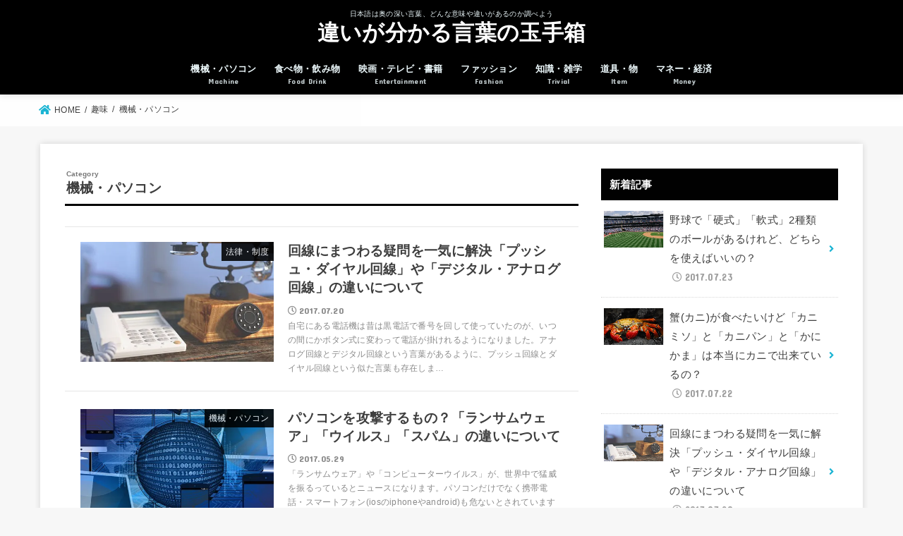

--- FILE ---
content_type: text/html; charset=UTF-8
request_url: https://nihongo-box.com/category/hobby/machine/
body_size: 10711
content:
<!doctype html>
<html lang="ja">

<head>
<meta charset="utf-8">
<meta http-equiv="X-UA-Compatible" content="IE=edge">
<meta name="HandheldFriendly" content="True">
<meta name="MobileOptimized" content="320">
<meta name="viewport" content="width=device-width, initial-scale=1"/>

<link rel="pingback" href="https://nihongo-box.com/xmlrpc.php">

<title>機械・パソコン &#8211; 違いが分かる言葉の玉手箱</title>
<link rel='dns-prefetch' href='//ajax.googleapis.com' />
<link rel='dns-prefetch' href='//fonts.googleapis.com' />
<link rel='dns-prefetch' href='//use.fontawesome.com' />
<link rel='dns-prefetch' href='//s.w.org' />
<link rel="alternate" type="application/rss+xml" title="違いが分かる言葉の玉手箱 &raquo; フィード" href="https://nihongo-box.com/feed/" />
<link rel="alternate" type="application/rss+xml" title="違いが分かる言葉の玉手箱 &raquo; コメントフィード" href="https://nihongo-box.com/comments/feed/" />
<link rel="alternate" type="application/rss+xml" title="違いが分かる言葉の玉手箱 &raquo; 機械・パソコン カテゴリーのフィード" href="https://nihongo-box.com/category/hobby/machine/feed/" />
		<script type="text/javascript">
			window._wpemojiSettings = {"baseUrl":"https:\/\/s.w.org\/images\/core\/emoji\/12.0.0-1\/72x72\/","ext":".png","svgUrl":"https:\/\/s.w.org\/images\/core\/emoji\/12.0.0-1\/svg\/","svgExt":".svg","source":{"concatemoji":"https:\/\/nihongo-box.com\/wp-includes\/js\/wp-emoji-release.min.js?ver=5.4.18"}};
			/*! This file is auto-generated */
			!function(e,a,t){var n,r,o,i=a.createElement("canvas"),p=i.getContext&&i.getContext("2d");function s(e,t){var a=String.fromCharCode;p.clearRect(0,0,i.width,i.height),p.fillText(a.apply(this,e),0,0);e=i.toDataURL();return p.clearRect(0,0,i.width,i.height),p.fillText(a.apply(this,t),0,0),e===i.toDataURL()}function c(e){var t=a.createElement("script");t.src=e,t.defer=t.type="text/javascript",a.getElementsByTagName("head")[0].appendChild(t)}for(o=Array("flag","emoji"),t.supports={everything:!0,everythingExceptFlag:!0},r=0;r<o.length;r++)t.supports[o[r]]=function(e){if(!p||!p.fillText)return!1;switch(p.textBaseline="top",p.font="600 32px Arial",e){case"flag":return s([127987,65039,8205,9895,65039],[127987,65039,8203,9895,65039])?!1:!s([55356,56826,55356,56819],[55356,56826,8203,55356,56819])&&!s([55356,57332,56128,56423,56128,56418,56128,56421,56128,56430,56128,56423,56128,56447],[55356,57332,8203,56128,56423,8203,56128,56418,8203,56128,56421,8203,56128,56430,8203,56128,56423,8203,56128,56447]);case"emoji":return!s([55357,56424,55356,57342,8205,55358,56605,8205,55357,56424,55356,57340],[55357,56424,55356,57342,8203,55358,56605,8203,55357,56424,55356,57340])}return!1}(o[r]),t.supports.everything=t.supports.everything&&t.supports[o[r]],"flag"!==o[r]&&(t.supports.everythingExceptFlag=t.supports.everythingExceptFlag&&t.supports[o[r]]);t.supports.everythingExceptFlag=t.supports.everythingExceptFlag&&!t.supports.flag,t.DOMReady=!1,t.readyCallback=function(){t.DOMReady=!0},t.supports.everything||(n=function(){t.readyCallback()},a.addEventListener?(a.addEventListener("DOMContentLoaded",n,!1),e.addEventListener("load",n,!1)):(e.attachEvent("onload",n),a.attachEvent("onreadystatechange",function(){"complete"===a.readyState&&t.readyCallback()})),(n=t.source||{}).concatemoji?c(n.concatemoji):n.wpemoji&&n.twemoji&&(c(n.twemoji),c(n.wpemoji)))}(window,document,window._wpemojiSettings);
		</script>
		<style type="text/css">
img.wp-smiley,
img.emoji {
	display: inline !important;
	border: none !important;
	box-shadow: none !important;
	height: 1em !important;
	width: 1em !important;
	margin: 0 .07em !important;
	vertical-align: -0.1em !important;
	background: none !important;
	padding: 0 !important;
}
</style>
	<link rel='stylesheet' id='wp-block-library-css'  href='https://nihongo-box.com/wp-includes/css/dist/block-library/style.min.css' type='text/css' media='all' />
<style id='wp-block-library-inline-css' type='text/css'>
.has-text-align-justify{text-align:justify;}
</style>
<link rel='stylesheet' id='contact-form-7-css'  href='https://nihongo-box.com/wp-content/plugins/contact-form-7/includes/css/styles.css?ver=5.1.8' type='text/css' media='all' />
<link rel='stylesheet' id='toc-screen-css'  href='https://nihongo-box.com/wp-content/plugins/table-of-contents-plus/screen.min.css?ver=2002' type='text/css' media='all' />
<link rel='stylesheet' id='stk_style-css'  href='https://nihongo-box.com/wp-content/themes/jstork19/style.css?ver=1.3.0' type='text/css' media='all' />
<link rel='stylesheet' id='stk_child-style-css'  href='https://nihongo-box.com/wp-content/themes/jstork19_custom/style.css' type='text/css' media='all' />
<link rel='stylesheet' id='gf_font-css'  href='https://fonts.googleapis.com/css?family=Concert+One&#038;display=swap' type='text/css' media='all' />
<link rel='stylesheet' id='fontawesome-css'  href='https://use.fontawesome.com/releases/v5.13.0/css/all.css' type='text/css' media='all' />
<link rel='stylesheet' id='jetpack_css-css'  href='https://nihongo-box.com/wp-content/plugins/jetpack/css/jetpack.css?ver=8.5.3' type='text/css' media='all' />
<script type='text/javascript' src='https://ajax.googleapis.com/ajax/libs/jquery/1.12.4/jquery.min.js?ver=1.12.4'></script>
<link rel='https://api.w.org/' href='https://nihongo-box.com/wp-json/' />
<link rel="EditURI" type="application/rsd+xml" title="RSD" href="https://nihongo-box.com/xmlrpc.php?rsd" />
<link rel="wlwmanifest" type="application/wlwmanifest+xml" href="https://nihongo-box.com/wp-includes/wlwmanifest.xml" /> 


<link rel='dns-prefetch' href='//v0.wordpress.com'/>
<link rel='dns-prefetch' href='//i0.wp.com'/>
<link rel='dns-prefetch' href='//i1.wp.com'/>
<link rel='dns-prefetch' href='//i2.wp.com'/>
<style type='text/css'>img#wpstats{display:none}</style><style type="text/css">
body, #breadcrumb li a::after{ color: #3E3E3E;}
a, #breadcrumb li.bc_homelink a::before, .author_sns li a::before,.widget li a:after,.np-post-list.prev a::before, .np-post-list.next a::after, .footer-links li a:before{ color: #1bb4d3;}
a:hover{ color: #E69B9B;}

.article-footer .post-categories li a,.article-footer .tags a{ background-color: #1bb4d3;  border-color:#1bb4d3;}
.article-footer .post-categories li a:hover,.article-footer .tags a:hover{ background-color: #E69B9B;  border-color:#E69B9B;}
.article-footer .tags a{ color:#1bb4d3;}
.article-footer .tags a:hover{ color: #E69B9B;}
#header, .bgnormal #inner-header{ background: #000000;}
#site__logo a{ color: #ffffff;}
#header, #g_nav li a, .nav_btn{ color: #edf9fc;}
@media only screen and (min-width: 768px) {
	.nav ul { background: #666666;}
	#g_nav .nav li ul.sub-menu li a{ color: #f7f7f7;}
}

#inner-content, #breadcrumb, .entry-content blockquote:before, .entry-content blockquote:after, .archives-list.simple-list .post-list a,.cbox.type_simple,.cbox.type_simple .box_title .span__box_title, .accordion_content{ background-color: #ffffff;}
.wp-block-group.alignfull:not(.has-background) { background-color: #ffffff;}

.entry-content h2:not(.is-style-stylenone),.widgettitle,.homeadd_wrap h2,.accordion::before,
ul.wpp-list li a:before,#toc_container .toc_number { background-color: #000000; color: #ffffff;}

.entry-content h3:not(.is-style-stylenone),.entry-content h4:not(.is-style-stylenone),.cat_postlist .catttl,.archive-title,
.h_boader .entry-content h2:not(.is-style-stylenone),.h_boader .homeadd_wrap h2{ border-color: #000000;}
.h_balloon .entry-content h2:not(.is-style-stylenone):after,.h_balloon .homeadd_wrap h2:not(.is-style-stylenone):after{ border-top-color: #000000;}
.entry-content ul li:before, #toc_container .toc_title::before{ color: #000000;}
.entry-content ol > li:before{ background-color: #000000; border-color: #000000;  color: #ffffff;}

#container .cat-name,.related_article .ttl:before{ background-color: #000000; color:  #ffffff;}
.btn-wrap a, .wp-block-button.is-style-normal a, .wp-block-button.is-style-fill .wp-block-button__link:not(.has-background):not(.has-text-color){ background-color: #1bb4d3;border-color: #1bb4d3;}
.btn-wrap a:hover, .wp-block-button.is-style-normal a:hover, .widget .btn-wrap:not(.simple) a:hover{ color: #1bb4d3;border-color: #1bb4d3;}
.btn-wrap.simple a, .wp-block-button.is-style-simple a, .wp-block-button.is-style-outline .wp-block-button__link:not(.has-background):not(.has-text-color),
.pagination a, .pagination span,.page-links a{ border-color: #1bb4d3; color: #1bb4d3;}
.btn-wrap.simple a:hover, .wp-block-button.is-style-simple a:hover, .pagination .current,.pagination .current:hover,.page-links ul > li > span,.pagination a:hover,.pagination a:focus,.page-links a:hover,.page-links a:focus,.accordionBtn{ background-color: #1bb4d3;}
.accordionBtn.active{ background-color: #E69B9B;}

#top_carousel a, .slick-prev:before, .slick-next:before, .slick-dots li button:before{color: #444444;}
#sidebar1, .widget:not(.widget_text) a{ color: #3e3e3e;}
.bgfull #footer-top, .cta-inner{ background-color: #666666; color: #CACACA;}
.footer a,#footer-top a{ color: #f7f7f7;}
#footer-top .widgettitle{ color: #CACACA;}
.bgfull #footer, .bgnormal #footer #inner-footer { background-color: #666666; color: #CACACA;}
.wp-block-stk-plugin-faq .faq_title::before{ background-color: #3E3E3E;}
.newmark::before{ background-color: #ff6347;}
</style>
<script>
  (function(i,s,o,g,r,a,m){i['GoogleAnalyticsObject']=r;i[r]=i[r]||function(){
  (i[r].q=i[r].q||[]).push(arguments)},i[r].l=1*new Date();a=s.createElement(o),
  m=s.getElementsByTagName(o)[0];a.async=1;a.src=g;m.parentNode.insertBefore(a,m)
  })(window,document,'script','https://www.google-analytics.com/analytics.js','ga');

  ga('create', 'UA-62206808-6', 'auto');
  ga('send', 'pageview');

</script><link rel="icon" href="https://i0.wp.com/nihongo-box.com/wp-content/uploads/2016/12/favicon1.png?fit=32%2C32&#038;ssl=1" sizes="32x32" />
<link rel="icon" href="https://i0.wp.com/nihongo-box.com/wp-content/uploads/2016/12/favicon1.png?fit=32%2C32&#038;ssl=1" sizes="192x192" />
<link rel="apple-touch-icon" href="https://i0.wp.com/nihongo-box.com/wp-content/uploads/2016/12/favicon1.png?fit=32%2C32&#038;ssl=1" />
<meta name="msapplication-TileImage" content="https://i0.wp.com/nihongo-box.com/wp-content/uploads/2016/12/favicon1.png?fit=32%2C32&#038;ssl=1" />
</head>

<body class="archive category category-machine category-23 headercenter h_balloon bgfull">

<div id="container">


<header id="header" class="header">
<div id="inner-header" class="wrap">


<div id="site__logo" class="fs_m">
	<p class="site_description">日本語は奥の深い言葉、どんな意味や違いがあるのか調べよう</p>

	
		<p class="h1 text none_gf"><a href="https://nihongo-box.com" rel="nofollow">違いが分かる言葉の玉手箱</a></p>
	
</div>

<nav id="g_nav" class="menu-%e3%82%b0%e3%83%ad%e3%83%bc%e3%83%90%e3%83%ab%e3%83%a1%e3%83%8b%e3%83%a5%e3%83%bc-container"><ul id="menu-%e3%82%b0%e3%83%ad%e3%83%bc%e3%83%90%e3%83%ab%e3%83%a1%e3%83%8b%e3%83%a5%e3%83%bc" class="nav top-nav cf"><li id="menu-item-190" class="menu-item menu-item-type-taxonomy menu-item-object-category current-menu-item menu-item-190"><a href="https://nihongo-box.com/category/hobby/machine/" aria-current="page">機械・パソコン<span class="gf">Machine</span></a></li>
<li id="menu-item-191" class="menu-item menu-item-type-taxonomy menu-item-object-category menu-item-191"><a href="https://nihongo-box.com/category/hobby/food-drink/">食べ物・飲み物<span class="gf">Food Drink</span></a></li>
<li id="menu-item-192" class="menu-item menu-item-type-taxonomy menu-item-object-category menu-item-192"><a href="https://nihongo-box.com/category/hobby/recreation/">映画・テレビ・書籍<span class="gf">Entertainment</span></a></li>
<li id="menu-item-193" class="menu-item menu-item-type-taxonomy menu-item-object-category menu-item-193"><a href="https://nihongo-box.com/category/hobby/fashion/">ファッション<span class="gf">Fashion</span></a></li>
<li id="menu-item-194" class="menu-item menu-item-type-taxonomy menu-item-object-category menu-item-194"><a href="https://nihongo-box.com/category/living/knowledge/">知識・雑学<span class="gf">Trivial</span></a></li>
<li id="menu-item-196" class="menu-item menu-item-type-taxonomy menu-item-object-category menu-item-196"><a href="https://nihongo-box.com/category/life/item/">道具・物<span class="gf">Item</span></a></li>
<li id="menu-item-199" class="menu-item menu-item-type-taxonomy menu-item-object-category menu-item-199"><a href="https://nihongo-box.com/category/money/economy/">マネー・経済<span class="gf">Money</span></a></li>
</ul></nav>





</div>
</header>



<div id="breadcrumb" class="breadcrumb fadeIn cf"><div class="wrap"><ul itemscope itemtype="http://schema.org/BreadcrumbList"><li itemprop="itemListElement" itemscope itemtype="http://schema.org/ListItem" class="bc_homelink"><a itemprop="item" href="https://nihongo-box.com/"><span itemprop="name"> HOME</span></a><meta itemprop="position" content="1" /></li><li itemprop="itemListElement" itemscope itemtype="http://schema.org/ListItem"><a itemprop="item" href="https://nihongo-box.com/category/hobby/"><span itemprop="name">趣味</span></a><meta itemprop="position" content="2" /></li><li itemprop="itemListElement" itemscope itemtype="http://schema.org/ListItem"><span itemprop="name">機械・パソコン</span><meta itemprop="position" content="3" /></li></ul></div></div>








<div id="content">
<div id="inner-content" class="fadeIn wrap">
<main id="main">
<div class="archivettl">
<h1 class="archive-title ttl-category h2">
機械・パソコン</h1>
</div>

<div class="archives-list simple-list">



<article class="post-list fadeInDown post-445 post type-post status-publish format-standard has-post-thumbnail category-system category-knowledge category-machine category-item article">
<a href="https://nihongo-box.com/445/" rel="bookmark" title="回線にまつわる疑問を一気に解決「プッシュ・ダイヤル回線」や「デジタル・アナログ回線」の違いについて">
<figure class="eyecatch">
<img width="485" height="300" src="https://i0.wp.com/nihongo-box.com/wp-content/uploads/2017/07/20170720-1.jpg?resize=485%2C300&amp;ssl=1" class="attachment-oc-post-thum size-oc-post-thum wp-post-image" alt="" srcset="https://i0.wp.com/nihongo-box.com/wp-content/uploads/2017/07/20170720-1.jpg?zoom=2&amp;resize=485%2C300&amp;ssl=1 970w, https://i0.wp.com/nihongo-box.com/wp-content/uploads/2017/07/20170720-1.jpg?zoom=3&amp;resize=485%2C300&amp;ssl=1 1455w" sizes="(max-width: 485px) 100vw, 485px" /><span class="osusume-label cat-name cat-id-9">法律・制度</span></figure>

<section class="entry-content">
<h1 class="h2 entry-title">回線にまつわる疑問を一気に解決「プッシュ・ダイヤル回線」や「デジタル・アナログ回線」の違いについて</h1>
<div class="byline entry-meta vcard">
<time class="time__date gf">2017.07.20</time></div>
<div class="description"><p>自宅にある電話機は昔は黒電話で番号を回して使っていたのが、いつの間にかボタン式に変わって電話が掛けれるようになりました。アナログ回線とデジタル回線という言葉があるように、プッシュ回線とダイヤル回線という似た言葉も存在しま&#8230;</p>
</div>
</section>
</a>
</article>




<article class="post-list fadeInDown post-307 post type-post status-publish format-standard has-post-thumbnail category-machine article">
<a href="https://nihongo-box.com/307/" rel="bookmark" title="パソコンを攻撃するもの？「ランサムウェア」「ウイルス」「スパム」の違いについて">
<figure class="eyecatch">
<img width="485" height="300" src="https://i1.wp.com/nihongo-box.com/wp-content/uploads/2017/05/20170529-1.jpg?resize=485%2C300&amp;ssl=1" class="attachment-oc-post-thum size-oc-post-thum wp-post-image" alt="" srcset="https://i1.wp.com/nihongo-box.com/wp-content/uploads/2017/05/20170529-1.jpg?zoom=2&amp;resize=485%2C300&amp;ssl=1 970w, https://i1.wp.com/nihongo-box.com/wp-content/uploads/2017/05/20170529-1.jpg?zoom=3&amp;resize=485%2C300&amp;ssl=1 1455w" sizes="(max-width: 485px) 100vw, 485px" /><span class="osusume-label cat-name cat-id-23">機械・パソコン</span></figure>

<section class="entry-content">
<h1 class="h2 entry-title">パソコンを攻撃するもの？「ランサムウェア」「ウイルス」「スパム」の違いについて</h1>
<div class="byline entry-meta vcard">
<time class="time__date gf">2017.05.29</time></div>
<div class="description"><p>「ランサムウェア」や「コンピューターウイルス」が、世界中で猛威を振るっているとニュースになります。パソコンだけでなく携帯電話・スマートフォン(iosのiphoneやandroid)も危ないとされていますが、スパムという言&#8230;</p>
</div>
</section>
</a>
</article>




<article class="post-list fadeInDown post-247 post type-post status-publish format-standard has-post-thumbnail category-machine article">
<a href="https://nihongo-box.com/247/" rel="bookmark" title="ホームページを「製作？」それとも「制作？」違いはデザインに有り">
<figure class="eyecatch">
<img width="485" height="300" src="https://i1.wp.com/nihongo-box.com/wp-content/uploads/2017/03/20170306-1.jpg?resize=485%2C300&amp;ssl=1" class="attachment-oc-post-thum size-oc-post-thum wp-post-image" alt="" srcset="https://i1.wp.com/nihongo-box.com/wp-content/uploads/2017/03/20170306-1.jpg?zoom=2&amp;resize=485%2C300&amp;ssl=1 970w, https://i1.wp.com/nihongo-box.com/wp-content/uploads/2017/03/20170306-1.jpg?zoom=3&amp;resize=485%2C300&amp;ssl=1 1455w" sizes="(max-width: 485px) 100vw, 485px" /><span class="osusume-label cat-name cat-id-23">機械・パソコン</span></figure>

<section class="entry-content">
<h1 class="h2 entry-title">ホームページを「製作？」それとも「制作？」違いはデザインに有り</h1>
<div class="byline entry-meta vcard">
<time class="time__date gf">2017.03.06</time></div>
<div class="description"><p>「せいさく」という言葉は、何かを作る事という意味ですが漢字が2つ存在します。それは「製作」と「制作」です。制に衣があるかないかの違いですが、両者が担当する部分はまるっきり異なります。その違いを分かりやすくするポイントは「&#8230;</p>
</div>
</section>
</a>
</article>




<article class="post-list fadeInDown post-140 post type-post status-publish format-standard has-post-thumbnail category-machine article">
<a href="https://nihongo-box.com/140/" rel="bookmark" title="「レーザー」と「ビーム」の違いは、「光」が関係しているかどうか">
<figure class="eyecatch">
<img width="485" height="300" src="https://i0.wp.com/nihongo-box.com/wp-content/uploads/2016/12/20161205-1.jpg?resize=485%2C300&amp;ssl=1" class="attachment-oc-post-thum size-oc-post-thum wp-post-image" alt="" srcset="https://i0.wp.com/nihongo-box.com/wp-content/uploads/2016/12/20161205-1.jpg?zoom=2&amp;resize=485%2C300&amp;ssl=1 970w, https://i0.wp.com/nihongo-box.com/wp-content/uploads/2016/12/20161205-1.jpg?zoom=3&amp;resize=485%2C300&amp;ssl=1 1455w" sizes="(max-width: 485px) 100vw, 485px" /><span class="osusume-label cat-name cat-id-23">機械・パソコン</span></figure>

<section class="entry-content">
<h1 class="h2 entry-title">「レーザー」と「ビーム」の違いは、「光」が関係しているかどうか</h1>
<div class="byline entry-meta vcard">
<time class="time__date gf undo">2016.12.19</time></div>
<div class="description"><p>SF映画やゲームでよく聞かれる言葉で「レーザー」や「ビーム」という言葉を聞きます。どちらも敵に向かって放つ攻撃技ですが、どちらかというと「レーザー」のほうが強いと思いませんか。実はこの両者には明確な違いがあります。 レー&#8230;</p>
</div>
</section>
</a>
</article>




<article class="post-list fadeInDown post-136 post type-post status-publish format-standard has-post-thumbnail category-machine article">
<a href="https://nihongo-box.com/136/" rel="bookmark" title="「モニター」と「ディスプレイ」の違いは、使用目的にあります">
<figure class="eyecatch">
<img width="485" height="300" src="https://i2.wp.com/nihongo-box.com/wp-content/uploads/2016/11/20161126-1.jpg?resize=485%2C300&amp;ssl=1" class="attachment-oc-post-thum size-oc-post-thum wp-post-image" alt="" srcset="https://i2.wp.com/nihongo-box.com/wp-content/uploads/2016/11/20161126-1.jpg?zoom=2&amp;resize=485%2C300&amp;ssl=1 970w, https://i2.wp.com/nihongo-box.com/wp-content/uploads/2016/11/20161126-1.jpg?zoom=3&amp;resize=485%2C300&amp;ssl=1 1455w" sizes="(max-width: 485px) 100vw, 485px" /><span class="osusume-label cat-name cat-id-23">機械・パソコン</span></figure>

<section class="entry-content">
<h1 class="h2 entry-title">「モニター」と「ディスプレイ」の違いは、使用目的にあります</h1>
<div class="byline entry-meta vcard">
<time class="time__date gf undo">2016.12.19</time></div>
<div class="description"><p>パソコンで作業している人、それはモニターを見ていますか、それともディスプレイを見ていますか。そう質問されたら答えに困るのではないでしょうか、画面を見ているといえば伝わりますが、正確な違いがこの2つにはあります。それは使用&#8230;</p>
</div>
</section>
</a>
</article>




<article class="post-list fadeInDown post-130 post type-post status-publish format-standard has-post-thumbnail category-machine article">
<a href="https://nihongo-box.com/130/" rel="bookmark" title="「歌ってくれるボーカロイド」ソフトと「喋ってくれるボイスロイド」ソフトの違いはあるのか？">
<figure class="eyecatch">
<img width="485" height="300" src="https://i1.wp.com/nihongo-box.com/wp-content/uploads/2016/11/20161115-1.jpg?resize=485%2C300&amp;ssl=1" class="attachment-oc-post-thum size-oc-post-thum wp-post-image" alt="" srcset="https://i1.wp.com/nihongo-box.com/wp-content/uploads/2016/11/20161115-1.jpg?zoom=2&amp;resize=485%2C300&amp;ssl=1 970w, https://i1.wp.com/nihongo-box.com/wp-content/uploads/2016/11/20161115-1.jpg?zoom=3&amp;resize=485%2C300&amp;ssl=1 1455w" sizes="(max-width: 485px) 100vw, 485px" /><span class="osusume-label cat-name cat-id-23">機械・パソコン</span></figure>

<section class="entry-content">
<h1 class="h2 entry-title">「歌ってくれるボーカロイド」ソフトと「喋ってくれるボイスロイド」ソフトの違いはあるのか？</h1>
<div class="byline entry-meta vcard">
<time class="time__date gf undo">2016.12.19</time></div>
<div class="description"><p>テレビやインターネット上で、ロボットが話したような声で解説などが挿入されることがあります。いかにもロボットというものもあれば、かなり通常の人の声に近いものもあります。これらは読み上げソフトにより、文章を読んだり歌わせたり&#8230;</p>
</div>
</section>
</a>
</article>




<article class="post-list fadeInDown post-129 post type-post status-publish format-standard has-post-thumbnail category-machine article">
<a href="https://nihongo-box.com/129/" rel="bookmark" title="デジタルで良く聞かれる「AR」と「VR」の違いとはどこか？">
<figure class="eyecatch">
<img width="485" height="300" src="https://i1.wp.com/nihongo-box.com/wp-content/uploads/2016/11/20161113-1.jpg?resize=485%2C300&amp;ssl=1" class="attachment-oc-post-thum size-oc-post-thum wp-post-image" alt="" srcset="https://i1.wp.com/nihongo-box.com/wp-content/uploads/2016/11/20161113-1.jpg?zoom=2&amp;resize=485%2C300&amp;ssl=1 970w, https://i1.wp.com/nihongo-box.com/wp-content/uploads/2016/11/20161113-1.jpg?zoom=3&amp;resize=485%2C300&amp;ssl=1 1455w" sizes="(max-width: 485px) 100vw, 485px" /><span class="osusume-label cat-name cat-id-23">機械・パソコン</span></figure>

<section class="entry-content">
<h1 class="h2 entry-title">デジタルで良く聞かれる「AR」と「VR」の違いとはどこか？</h1>
<div class="byline entry-meta vcard">
<time class="time__date gf undo">2016.12.19</time></div>
<div class="description"><p>VR（バーチャルリアリティ：つまり仮想現実）と、デジタル業界で言われたAR（拡張現実）、現実とは異なる世界観が魅力の両者ですが違いはどこにあるのでしょうか。ポケモンGOやVRゲームが話題になりましたが、違いが分かると何が&#8230;</p>
</div>
</section>
</a>
</article>




<article class="post-list fadeInDown post-63 post type-post status-publish format-standard has-post-thumbnail category-machine article">
<a href="https://nihongo-box.com/63/" rel="bookmark" title="アナログとデジタルの見え方、どちらが見やすいと思いますか？">
<figure class="eyecatch">
<img width="485" height="300" src="https://i1.wp.com/nihongo-box.com/wp-content/uploads/2016/09/20160920-1.jpg?resize=485%2C300&amp;ssl=1" class="attachment-oc-post-thum size-oc-post-thum wp-post-image" alt="" srcset="https://i1.wp.com/nihongo-box.com/wp-content/uploads/2016/09/20160920-1.jpg?zoom=2&amp;resize=485%2C300&amp;ssl=1 970w, https://i1.wp.com/nihongo-box.com/wp-content/uploads/2016/09/20160920-1.jpg?zoom=3&amp;resize=485%2C300&amp;ssl=1 1455w" sizes="(max-width: 485px) 100vw, 485px" /><span class="osusume-label cat-name cat-id-23">機械・パソコン</span></figure>

<section class="entry-content">
<h1 class="h2 entry-title">アナログとデジタルの見え方、どちらが見やすいと思いますか？</h1>
<div class="byline entry-meta vcard">
<time class="time__date gf undo">2016.12.18</time></div>
<div class="description"><p>腕時計にアナログの針で動くタイプのものと、デジタル表示で見えるものがあります。駅の電光掲示板の時計と、アナログタイプの時計も2種類あります。目覚まし時計にもアナログとデジタル表示があります。これらはどちらが視認性が良いの&#8230;</p>
</div>
</section>
</a>
</article>




<article class="post-list fadeInDown post-24 post type-post status-publish format-standard has-post-thumbnail category-machine article">
<a href="https://nihongo-box.com/24/" rel="bookmark" title="液晶とプラズマの違いと、有機ELとLEDの違いが分かる">
<figure class="eyecatch">
<img width="485" height="300" src="https://i2.wp.com/nihongo-box.com/wp-content/uploads/2016/05/20160528-1.jpg?resize=485%2C300&amp;ssl=1" class="attachment-oc-post-thum size-oc-post-thum wp-post-image" alt="" srcset="https://i2.wp.com/nihongo-box.com/wp-content/uploads/2016/05/20160528-1.jpg?zoom=2&amp;resize=485%2C300&amp;ssl=1 970w, https://i2.wp.com/nihongo-box.com/wp-content/uploads/2016/05/20160528-1.jpg?zoom=3&amp;resize=485%2C300&amp;ssl=1 1455w" sizes="(max-width: 485px) 100vw, 485px" /><span class="osusume-label cat-name cat-id-23">機械・パソコン</span></figure>

<section class="entry-content">
<h1 class="h2 entry-title">液晶とプラズマの違いと、有機ELとLEDの違いが分かる</h1>
<div class="byline entry-meta vcard">
<time class="time__date gf undo">2016.12.18</time></div>
<div class="description"><p>自宅にあるリビングや和室・台所にあるテレビや、洋室にある自分のパソコン用の画面はどれで出来ていますか？今はほとんどが液晶テレビが主流ですが、その前は全てブラウン管でした。時代と共にパワーアップしてきましたが、似たような性&#8230;</p>
</div>
</section>
</a>
</article>




<article class="post-list fadeInDown post-22 post type-post status-publish format-standard has-post-thumbnail category-machine article">
<a href="https://nihongo-box.com/22/" rel="bookmark" title="加湿器の超音波式/気化式/過熱式の違いを知って納得">
<figure class="eyecatch">
<img width="485" height="300" src="https://i0.wp.com/nihongo-box.com/wp-content/uploads/2016/05/20160526-1.jpg?resize=485%2C300&amp;ssl=1" class="attachment-oc-post-thum size-oc-post-thum wp-post-image" alt="" srcset="https://i0.wp.com/nihongo-box.com/wp-content/uploads/2016/05/20160526-1.jpg?zoom=2&amp;resize=485%2C300&amp;ssl=1 970w, https://i0.wp.com/nihongo-box.com/wp-content/uploads/2016/05/20160526-1.jpg?zoom=3&amp;resize=485%2C300&amp;ssl=1 1455w" sizes="(max-width: 485px) 100vw, 485px" /><span class="osusume-label cat-name cat-id-23">機械・パソコン</span></figure>

<section class="entry-content">
<h1 class="h2 entry-title">加湿器の超音波式/気化式/過熱式の違いを知って納得</h1>
<div class="byline entry-meta vcard">
<time class="time__date gf undo">2016.12.18</time></div>
<div class="description"><p>部屋が乾燥していると静電気を帯びてバチっときたり、お肌がカサカサになったり、何だか喉の調子が悪いといった体の調子の悪さの原因になる場合があります。そういう時に湿度計を見ると大抵は湿度が40％や30％といった乾燥状態を指し&#8230;</p>
</div>
</section>
</a>
</article>


</div>



<nav class="pagination cf"><ul class='page-numbers'>
	<li><span aria-current="page" class="page-numbers current">1</span></li>
	<li><a class="page-numbers" href="https://nihongo-box.com/category/hobby/machine/page/2/">2</a></li>
	<li><a class="next page-numbers" href="https://nihongo-box.com/category/hobby/machine/page/2/">></a></li>
</ul>
</nav>

</main>

<div id="sidebar1" class="sidebar" role="complementary">          <div id="newentryimagewidget-2" class="widget widget_newentryimagewidget">            <h4 class="widgettitle gf"><span>新着記事</span></h4>			<ul>
												<li>
			<a href="https://nihongo-box.com/453/" title="野球で「硬式」「軟式」2種類のボールがあるけれど、どちらを使えばいいの？">
			<figure class="eyecatch">
			<img width="485" height="300" src="https://i1.wp.com/nihongo-box.com/wp-content/uploads/2017/07/20170723.jpg?resize=485%2C300&amp;ssl=1" class="attachment-oc-post-thum size-oc-post-thum wp-post-image" alt="" srcset="https://i1.wp.com/nihongo-box.com/wp-content/uploads/2017/07/20170723.jpg?zoom=2&amp;resize=485%2C300&amp;ssl=1 970w, https://i1.wp.com/nihongo-box.com/wp-content/uploads/2017/07/20170723.jpg?zoom=3&amp;resize=485%2C300&amp;ssl=1 1455w" sizes="(max-width: 485px) 100vw, 485px" />			</figure>
			<div class="inbox">
				<div class="ttl">野球で「硬式」「軟式」2種類のボールがあるけれど、どちらを使えばいいの？</div>
			<time class="time__date gf">2017.07.23</time>			</div>
			</a>
			</li>
						<li>
			<a href="https://nihongo-box.com/448/" title="蟹(カニ)が食べたいけど「カニミソ」と「カニパン」と「かにかま」は本当にカニで出来ているの？">
			<figure class="eyecatch">
			<img width="485" height="300" src="https://i2.wp.com/nihongo-box.com/wp-content/uploads/2017/07/20170721-0.jpg?resize=485%2C300&amp;ssl=1" class="attachment-oc-post-thum size-oc-post-thum wp-post-image" alt="" srcset="https://i2.wp.com/nihongo-box.com/wp-content/uploads/2017/07/20170721-0.jpg?zoom=2&amp;resize=485%2C300&amp;ssl=1 970w, https://i2.wp.com/nihongo-box.com/wp-content/uploads/2017/07/20170721-0.jpg?zoom=3&amp;resize=485%2C300&amp;ssl=1 1455w" sizes="(max-width: 485px) 100vw, 485px" />			</figure>
			<div class="inbox">
				<div class="ttl">蟹(カニ)が食べたいけど「カニミソ」と「カニパン」と「かにかま」は本当にカニで出来ているの？</div>
			<time class="time__date gf">2017.07.22</time>			</div>
			</a>
			</li>
						<li>
			<a href="https://nihongo-box.com/445/" title="回線にまつわる疑問を一気に解決「プッシュ・ダイヤル回線」や「デジタル・アナログ回線」の違いについて">
			<figure class="eyecatch">
			<img width="485" height="300" src="https://i0.wp.com/nihongo-box.com/wp-content/uploads/2017/07/20170720-1.jpg?resize=485%2C300&amp;ssl=1" class="attachment-oc-post-thum size-oc-post-thum wp-post-image" alt="" srcset="https://i0.wp.com/nihongo-box.com/wp-content/uploads/2017/07/20170720-1.jpg?zoom=2&amp;resize=485%2C300&amp;ssl=1 970w, https://i0.wp.com/nihongo-box.com/wp-content/uploads/2017/07/20170720-1.jpg?zoom=3&amp;resize=485%2C300&amp;ssl=1 1455w" sizes="(max-width: 485px) 100vw, 485px" />			</figure>
			<div class="inbox">
				<div class="ttl">回線にまつわる疑問を一気に解決「プッシュ・ダイヤル回線」や「デジタル・アナログ回線」の違いについて</div>
			<time class="time__date gf">2017.07.20</time>			</div>
			</a>
			</li>
						<li>
			<a href="https://nihongo-box.com/442/" title="本人を特定するのはどっち？「DNA」と「遺伝子」その違いと「遺伝子組み換え」についても解説">
			<figure class="eyecatch">
			<img width="485" height="300" src="https://i2.wp.com/nihongo-box.com/wp-content/uploads/2017/07/20170719-1.jpg?resize=485%2C300&amp;ssl=1" class="attachment-oc-post-thum size-oc-post-thum wp-post-image" alt="" srcset="https://i2.wp.com/nihongo-box.com/wp-content/uploads/2017/07/20170719-1.jpg?zoom=2&amp;resize=485%2C300&amp;ssl=1 970w, https://i2.wp.com/nihongo-box.com/wp-content/uploads/2017/07/20170719-1.jpg?zoom=3&amp;resize=485%2C300&amp;ssl=1 1455w" sizes="(max-width: 485px) 100vw, 485px" />			</figure>
			<div class="inbox">
				<div class="ttl">本人を特定するのはどっち？「DNA」と「遺伝子」その違いと「遺伝子組み換え」についても解説</div>
			<time class="time__date gf">2017.07.19</time>			</div>
			</a>
			</li>
						<li>
			<a href="https://nihongo-box.com/439/" title="全然雰囲気が違う、アメリカのクリスマスと日本のクリスマスの違いについて">
			<figure class="eyecatch">
			<img width="485" height="300" src="https://i0.wp.com/nihongo-box.com/wp-content/uploads/2017/07/20170718-1.jpg?resize=485%2C300&amp;ssl=1" class="attachment-oc-post-thum size-oc-post-thum wp-post-image" alt="" srcset="https://i0.wp.com/nihongo-box.com/wp-content/uploads/2017/07/20170718-1.jpg?zoom=2&amp;resize=485%2C300&amp;ssl=1 970w, https://i0.wp.com/nihongo-box.com/wp-content/uploads/2017/07/20170718-1.jpg?zoom=3&amp;resize=485%2C300&amp;ssl=1 1455w" sizes="(max-width: 485px) 100vw, 485px" />			</figure>
			<div class="inbox">
				<div class="ttl">全然雰囲気が違う、アメリカのクリスマスと日本のクリスマスの違いについて</div>
			<time class="time__date gf">2017.07.18</time>			</div>
			</a>
			</li>
						<li>
			<a href="https://nihongo-box.com/436/" title="どちらを使えばいい？「都市ガス」と「プロパンガス(LPガス)」その違いとは">
			<figure class="eyecatch">
			<img width="485" height="300" src="https://i0.wp.com/nihongo-box.com/wp-content/uploads/2017/07/20170717-1.jpg?resize=485%2C300&amp;ssl=1" class="attachment-oc-post-thum size-oc-post-thum wp-post-image" alt="" srcset="https://i0.wp.com/nihongo-box.com/wp-content/uploads/2017/07/20170717-1.jpg?zoom=2&amp;resize=485%2C300&amp;ssl=1 970w, https://i0.wp.com/nihongo-box.com/wp-content/uploads/2017/07/20170717-1.jpg?zoom=3&amp;resize=485%2C300&amp;ssl=1 1455w" sizes="(max-width: 485px) 100vw, 485px" />			</figure>
			<div class="inbox">
				<div class="ttl">どちらを使えばいい？「都市ガス」と「プロパンガス(LPガス)」その違いとは</div>
			<time class="time__date gf">2017.07.17</time>			</div>
			</a>
			</li>
						<li>
			<a href="https://nihongo-box.com/418/" title="誰に対しての表現かで変わる「生まれる」と「産まれる」の使い方の違いについて">
			<figure class="eyecatch">
			<img width="485" height="300" src="https://i2.wp.com/nihongo-box.com/wp-content/uploads/2017/07/20170716.jpg?resize=485%2C300&amp;ssl=1" class="attachment-oc-post-thum size-oc-post-thum wp-post-image" alt="" srcset="https://i2.wp.com/nihongo-box.com/wp-content/uploads/2017/07/20170716.jpg?zoom=2&amp;resize=485%2C300&amp;ssl=1 970w, https://i2.wp.com/nihongo-box.com/wp-content/uploads/2017/07/20170716.jpg?zoom=3&amp;resize=485%2C300&amp;ssl=1 1455w" sizes="(max-width: 485px) 100vw, 485px" />			</figure>
			<div class="inbox">
				<div class="ttl">誰に対しての表現かで変わる「生まれる」と「産まれる」の使い方の違いについて</div>
			<time class="time__date gf">2017.07.16</time>			</div>
			</a>
			</li>
						<li>
			<a href="https://nihongo-box.com/417/" title="誰が誰に教わるかで異なる？「ご教授」と「ご教示」の違いについて">
			<figure class="eyecatch">
			<img width="485" height="300" src="https://i0.wp.com/nihongo-box.com/wp-content/uploads/2017/07/20170715.jpg?resize=485%2C300&amp;ssl=1" class="attachment-oc-post-thum size-oc-post-thum wp-post-image" alt="" srcset="https://i0.wp.com/nihongo-box.com/wp-content/uploads/2017/07/20170715.jpg?zoom=2&amp;resize=485%2C300&amp;ssl=1 970w, https://i0.wp.com/nihongo-box.com/wp-content/uploads/2017/07/20170715.jpg?zoom=3&amp;resize=485%2C300&amp;ssl=1 1455w" sizes="(max-width: 485px) 100vw, 485px" />			</figure>
			<div class="inbox">
				<div class="ttl">誰が誰に教わるかで異なる？「ご教授」と「ご教示」の違いについて</div>
			<time class="time__date gf">2017.07.15</time>			</div>
			</a>
			</li>
						<li>
			<a href="https://nihongo-box.com/416/" title="書くか話すかで使い分ける？「御社」と「貴社」の違いについて">
			<figure class="eyecatch">
			<img width="485" height="300" src="https://i0.wp.com/nihongo-box.com/wp-content/uploads/2017/07/20170714.jpg?resize=485%2C300&amp;ssl=1" class="attachment-oc-post-thum size-oc-post-thum wp-post-image" alt="" srcset="https://i0.wp.com/nihongo-box.com/wp-content/uploads/2017/07/20170714.jpg?zoom=2&amp;resize=485%2C300&amp;ssl=1 970w, https://i0.wp.com/nihongo-box.com/wp-content/uploads/2017/07/20170714.jpg?zoom=3&amp;resize=485%2C300&amp;ssl=1 1455w" sizes="(max-width: 485px) 100vw, 485px" />			</figure>
			<div class="inbox">
				<div class="ttl">書くか話すかで使い分ける？「御社」と「貴社」の違いについて</div>
			<time class="time__date gf">2017.07.14</time>			</div>
			</a>
			</li>
						<li>
			<a href="https://nihongo-box.com/415/" title="どこに分ける基準を置くかの違い？「平等」と「公平」について">
			<figure class="eyecatch">
			<img width="485" height="300" src="https://i2.wp.com/nihongo-box.com/wp-content/uploads/2017/07/20170713.jpg?resize=485%2C300&amp;ssl=1" class="attachment-oc-post-thum size-oc-post-thum wp-post-image" alt="" srcset="https://i2.wp.com/nihongo-box.com/wp-content/uploads/2017/07/20170713.jpg?zoom=2&amp;resize=485%2C300&amp;ssl=1 970w, https://i2.wp.com/nihongo-box.com/wp-content/uploads/2017/07/20170713.jpg?zoom=3&amp;resize=485%2C300&amp;ssl=1 1455w" sizes="(max-width: 485px) 100vw, 485px" />			</figure>
			<div class="inbox">
				<div class="ttl">どこに分ける基準を置くかの違い？「平等」と「公平」について</div>
			<time class="time__date gf">2017.07.13</time>			</div>
			</a>
			</li>
									</ul>
          </div>        <div id="categories-2" class="widget widget_categories"><h4 class="widgettitle gf"><span>カテゴリー</span></h4>		<ul>
				<li class="cat-item cat-item-26"><a href="https://nihongo-box.com/category/money/">お金</a>
<ul class='children'>
	<li class="cat-item cat-item-7"><a href="https://nihongo-box.com/category/money/economy/">マネー・経済</a>
</li>
	<li class="cat-item cat-item-8"><a href="https://nihongo-box.com/category/money/job/">職業・仕事</a>
</li>
</ul>
</li>
	<li class="cat-item cat-item-27"><a href="https://nihongo-box.com/category/society/">社会</a>
<ul class='children'>
	<li class="cat-item cat-item-9"><a href="https://nihongo-box.com/category/society/system/">法律・制度</a>
</li>
	<li class="cat-item cat-item-11"><a href="https://nihongo-box.com/category/society/history/">歴史・文学</a>
</li>
</ul>
</li>
	<li class="cat-item cat-item-28"><a href="https://nihongo-box.com/category/nature/">自然</a>
<ul class='children'>
	<li class="cat-item cat-item-25"><a href="https://nihongo-box.com/category/nature/season/">自然・季節</a>
</li>
	<li class="cat-item cat-item-12"><a href="https://nihongo-box.com/category/nature/weather/">気象・災害</a>
</li>
</ul>
</li>
	<li class="cat-item cat-item-29"><a href="https://nihongo-box.com/category/living/">暮らし</a>
<ul class='children'>
	<li class="cat-item cat-item-10"><a href="https://nihongo-box.com/category/living/health/">医療・健康</a>
</li>
	<li class="cat-item cat-item-18"><a href="https://nihongo-box.com/category/living/animal-plant/">動物・植物</a>
</li>
	<li class="cat-item cat-item-22"><a href="https://nihongo-box.com/category/living/knowledge/">知識・雑学</a>
</li>
</ul>
</li>
	<li class="cat-item cat-item-30 current-cat-parent current-cat-ancestor"><a href="https://nihongo-box.com/category/hobby/">趣味</a>
<ul class='children'>
	<li class="cat-item cat-item-13"><a href="https://nihongo-box.com/category/hobby/recreation/">映画・テレビ・書籍</a>
</li>
	<li class="cat-item cat-item-14"><a href="https://nihongo-box.com/category/hobby/sports/">スポーツ</a>
</li>
	<li class="cat-item cat-item-15"><a href="https://nihongo-box.com/category/hobby/music/">楽器・音楽</a>
</li>
	<li class="cat-item cat-item-16"><a href="https://nihongo-box.com/category/hobby/food-drink/">食べ物・飲み物</a>
</li>
	<li class="cat-item cat-item-17"><a href="https://nihongo-box.com/category/hobby/vehicle/">乗り物</a>
</li>
	<li class="cat-item cat-item-23 current-cat"><a aria-current="page" href="https://nihongo-box.com/category/hobby/machine/">機械・パソコン</a>
</li>
	<li class="cat-item cat-item-21"><a href="https://nihongo-box.com/category/hobby/fashion/">ファッション</a>
</li>
	<li class="cat-item cat-item-20"><a href="https://nihongo-box.com/category/hobby/trip/">旅行・観光地</a>
</li>
</ul>
</li>
	<li class="cat-item cat-item-31"><a href="https://nihongo-box.com/category/life/">生活</a>
<ul class='children'>
	<li class="cat-item cat-item-24"><a href="https://nihongo-box.com/category/life/event/">イベント・行事</a>
</li>
	<li class="cat-item cat-item-19"><a href="https://nihongo-box.com/category/life/item/">道具・物</a>
</li>
</ul>
</li>
		</ul>
			</div><div id="archives-2" class="widget widget_archive"><h4 class="widgettitle gf"><span>アーカイブ</span></h4>		<label class="screen-reader-text" for="archives-dropdown-2">アーカイブ</label>
		<select id="archives-dropdown-2" name="archive-dropdown">
			
			<option value="">月を選択</option>
				<option value='https://nihongo-box.com/date/2017/07/'> 2017年7月 </option>
	<option value='https://nihongo-box.com/date/2017/06/'> 2017年6月 </option>
	<option value='https://nihongo-box.com/date/2017/05/'> 2017年5月 </option>
	<option value='https://nihongo-box.com/date/2017/04/'> 2017年4月 </option>
	<option value='https://nihongo-box.com/date/2017/03/'> 2017年3月 </option>
	<option value='https://nihongo-box.com/date/2017/01/'> 2017年1月 </option>
	<option value='https://nihongo-box.com/date/2016/12/'> 2016年12月 </option>
	<option value='https://nihongo-box.com/date/2016/11/'> 2016年11月 </option>
	<option value='https://nihongo-box.com/date/2016/10/'> 2016年10月 </option>
	<option value='https://nihongo-box.com/date/2016/09/'> 2016年9月 </option>
	<option value='https://nihongo-box.com/date/2016/07/'> 2016年7月 </option>
	<option value='https://nihongo-box.com/date/2016/06/'> 2016年6月 </option>
	<option value='https://nihongo-box.com/date/2016/05/'> 2016年5月 </option>

		</select>

<script type="text/javascript">
/* <![CDATA[ */
(function() {
	var dropdown = document.getElementById( "archives-dropdown-2" );
	function onSelectChange() {
		if ( dropdown.options[ dropdown.selectedIndex ].value !== '' ) {
			document.location.href = this.options[ this.selectedIndex ].value;
		}
	}
	dropdown.onchange = onSelectChange;
})();
/* ]]> */
</script>

		</div></div></div>
</div>





<footer id="footer" class="footer">
	<div id="inner-footer" class="inner wrap cf">

		
						
	
		<div id="footer-bottom">
						<p class="source-org copyright">&copy;Copyright2026 <a href="https://nihongo-box.com/" rel="nofollow">違いが分かる言葉の玉手箱</a>.All Rights Reserved.</p>
		</div>
	</div>
</footer>
</div>
<div id="page-top">
	<a href="#container" class="pt-button" title="ページトップへ"></a>
</div>

<script>
	jQuery(document).ready(function($) {
		$(function() {
		    var showFlag = false;
		    var topBtn = $('#page-top');
		    var showFlag = false;

		    $(window).scroll(function () {
		        if ($(this).scrollTop() > 400) {
		            if (showFlag == false) {
		                showFlag = true;
		                topBtn.stop().addClass('pt-active');
		            }
		        } else {
		            if (showFlag) {
		                showFlag = false;
		                topBtn.stop().removeClass('pt-active');
		            }
		        }
		    });
		    // smooth scroll
		    topBtn.click(function () {
		        $('body,html').animate({
		            scrollTop: 0
		        }, 500);
		        return false;
		    });
		});
	});
</script>
<script>
jQuery(document).ready(function($) {
	$(function(){
		$(".widget_categories li, .widget_nav_menu li").has("ul").toggleClass("accordionMenu");
		$(".widget ul.children , .widget ul.sub-menu").after("<span class='accordionBtn'></span>");
		$(".widget ul.children , .widget ul.sub-menu").hide();
		$("ul .accordionBtn").on("click", function() {
			$(this).prev("ul").slideToggle();
			$(this).toggleClass("active");
		});
	});
});
</script><script type='text/javascript' src='https://nihongo-box.com/wp-content/plugins/jetpack/_inc/build/photon/photon.min.js?ver=20191001'></script>
<script type='text/javascript'>
/* <![CDATA[ */
var wpcf7 = {"apiSettings":{"root":"https:\/\/nihongo-box.com\/wp-json\/contact-form-7\/v1","namespace":"contact-form-7\/v1"}};
/* ]]> */
</script>
<script type='text/javascript' src='https://nihongo-box.com/wp-content/plugins/contact-form-7/includes/js/scripts.js?ver=5.1.8'></script>
<script type='text/javascript'>
/* <![CDATA[ */
var tocplus = {"visibility_show":"\u8868\u793a","visibility_hide":"\u975e\u8868\u793a","width":"Auto"};
/* ]]> */
</script>
<script type='text/javascript' src='https://nihongo-box.com/wp-content/plugins/table-of-contents-plus/front.min.js?ver=2002'></script>
<script type='text/javascript' src='https://nihongo-box.com/wp-content/themes/jstork19/js/remodal.min.js?ver=1.1.1'></script>
<script type='text/javascript' src='https://nihongo-box.com/wp-content/themes/jstork19/js/scripts.js'></script>
<script type='text/javascript' src='https://nihongo-box.com/wp-includes/js/wp-embed.min.js'></script>
<script type='text/javascript' src='https://stats.wp.com/e-202605.js' async='async' defer='defer'></script>
<script type='text/javascript'>
	_stq = window._stq || [];
	_stq.push([ 'view', {v:'ext',j:'1:8.5.3',blog:'111452805',post:'0',tz:'9',srv:'nihongo-box.com'} ]);
	_stq.push([ 'clickTrackerInit', '111452805', '0' ]);
</script>
</body>
</html>

--- FILE ---
content_type: text/plain
request_url: https://www.google-analytics.com/j/collect?v=1&_v=j102&a=615451265&t=pageview&_s=1&dl=https%3A%2F%2Fnihongo-box.com%2Fcategory%2Fhobby%2Fmachine%2F&ul=en-us%40posix&dt=%E6%A9%9F%E6%A2%B0%E3%83%BB%E3%83%91%E3%82%BD%E3%82%B3%E3%83%B3%20%E2%80%93%20%E9%81%95%E3%81%84%E3%81%8C%E5%88%86%E3%81%8B%E3%82%8B%E8%A8%80%E8%91%89%E3%81%AE%E7%8E%89%E6%89%8B%E7%AE%B1&sr=1280x720&vp=1280x720&_u=IEBAAEABAAAAACAAI~&jid=1752700515&gjid=967817450&cid=298638854.1769441544&tid=UA-62206808-6&_gid=1964362117.1769441544&_r=1&_slc=1&z=2093516197
body_size: -450
content:
2,cG-VYHLP2MZFK